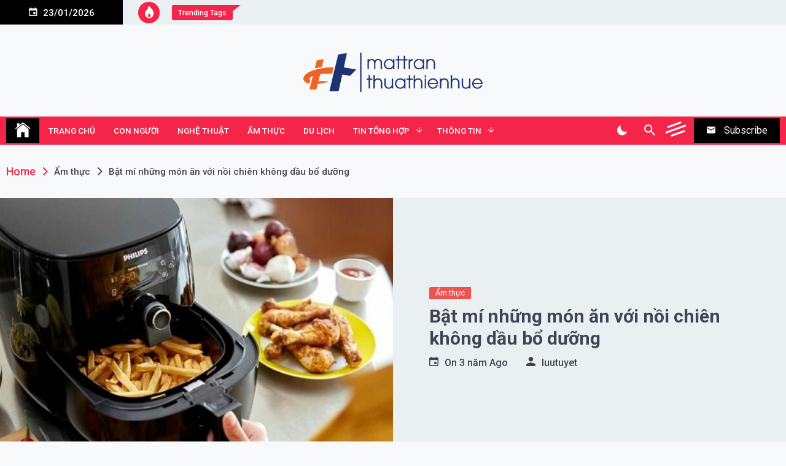

--- FILE ---
content_type: text/html; charset=UTF-8
request_url: https://mattranthuathienhue.vn/mon-voi-noi-chien-khong-dau/
body_size: 15806
content:
<!DOCTYPE html>
<html lang="vi">
<head>
	<meta charset="UTF-8">
	<meta name="viewport" content="width=device-width, initial-scale=1">
	<link rel="profile" href="https://gmpg.org/xfn/11">
	<meta name='robots' content='index, follow, max-image-preview:large, max-snippet:-1, max-video-preview:-1' />
	<style>img:is([sizes="auto" i], [sizes^="auto," i]) { contain-intrinsic-size: 3000px 1500px }</style>
	
	<!-- This site is optimized with the Yoast SEO Premium plugin v22.0 (Yoast SEO v26.0) - https://yoast.com/wordpress/plugins/seo/ -->
	<title>Bật mí những món ăn với nồi chiên không dầu bổ dưỡng</title>
	<meta name="description" content="Với sự tiện lợi thì nồi chiên không dầu là đồ gia dụng không thể thiếu trong mỗi gia đình. Dưới đây sẽ tổng hợp món ăn với nồi chiên không dầu mà bạn nhất định phải thử." />
	<link rel="canonical" href="https://mattranthuathienhue.vn/mon-voi-noi-chien-khong-dau/" />
	<meta property="og:locale" content="vi_VN" />
	<meta property="og:type" content="article" />
	<meta property="og:title" content="Bật mí những món ăn với nồi chiên không dầu bổ dưỡng" />
	<meta property="og:description" content="Với sự tiện lợi thì nồi chiên không dầu là đồ gia dụng không thể thiếu trong mỗi gia đình. Dưới đây sẽ tổng hợp món ăn với nồi chiên không dầu mà bạn nhất định phải thử." />
	<meta property="og:url" content="https://mattranthuathienhue.vn/mon-voi-noi-chien-khong-dau/" />
	<meta property="article:published_time" content="2023-06-09T04:31:45+00:00" />
	<meta property="og:image" content="https://mattranthuathienhue.vn/wp-content/uploads/2023/06/mon-ngon-voi-noi-chien-khong-dau-3.jpg" />
	<meta property="og:image:width" content="600" />
	<meta property="og:image:height" content="314" />
	<meta property="og:image:type" content="image/jpeg" />
	<meta name="author" content="luutuyet" />
	<meta name="twitter:card" content="summary_large_image" />
	<meta name="twitter:label1" content="Được viết bởi" />
	<meta name="twitter:data1" content="luutuyet" />
	<meta name="twitter:label2" content="Ước tính thời gian đọc" />
	<meta name="twitter:data2" content="8 phút" />
	<script type="application/ld+json" class="yoast-schema-graph">{"@context":"https://schema.org","@graph":[{"@type":"Article","@id":"https://mattranthuathienhue.vn/mon-voi-noi-chien-khong-dau/#article","isPartOf":{"@id":"https://mattranthuathienhue.vn/mon-voi-noi-chien-khong-dau/"},"author":{"name":"luutuyet","@id":"https://mattranthuathienhue.vn/#/schema/person/41e8f100266ff9acf989cb04a23d0eff"},"headline":"Bật mí những món ăn với nồi chiên không dầu bổ dưỡng","datePublished":"2023-06-09T04:31:45+00:00","mainEntityOfPage":{"@id":"https://mattranthuathienhue.vn/mon-voi-noi-chien-khong-dau/"},"wordCount":1626,"commentCount":0,"publisher":{"@id":"https://mattranthuathienhue.vn/#organization"},"image":{"@id":"https://mattranthuathienhue.vn/mon-voi-noi-chien-khong-dau/#primaryimage"},"thumbnailUrl":"https://mattranthuathienhue.vn/wp-content/uploads/2023/06/mon-ngon-voi-noi-chien-khong-dau-3.jpg","articleSection":["Ẩm thực"],"inLanguage":"vi","potentialAction":[{"@type":"CommentAction","name":"Comment","target":["https://mattranthuathienhue.vn/mon-voi-noi-chien-khong-dau/#respond"]}]},{"@type":"WebPage","@id":"https://mattranthuathienhue.vn/mon-voi-noi-chien-khong-dau/","url":"https://mattranthuathienhue.vn/mon-voi-noi-chien-khong-dau/","name":"Bật mí những món ăn với nồi chiên không dầu bổ dưỡng","isPartOf":{"@id":"https://mattranthuathienhue.vn/#website"},"primaryImageOfPage":{"@id":"https://mattranthuathienhue.vn/mon-voi-noi-chien-khong-dau/#primaryimage"},"image":{"@id":"https://mattranthuathienhue.vn/mon-voi-noi-chien-khong-dau/#primaryimage"},"thumbnailUrl":"https://mattranthuathienhue.vn/wp-content/uploads/2023/06/mon-ngon-voi-noi-chien-khong-dau-3.jpg","datePublished":"2023-06-09T04:31:45+00:00","description":"Với sự tiện lợi thì nồi chiên không dầu là đồ gia dụng không thể thiếu trong mỗi gia đình. Dưới đây sẽ tổng hợp món ăn với nồi chiên không dầu mà bạn nhất định phải thử.","breadcrumb":{"@id":"https://mattranthuathienhue.vn/mon-voi-noi-chien-khong-dau/#breadcrumb"},"inLanguage":"vi","potentialAction":[{"@type":"ReadAction","target":["https://mattranthuathienhue.vn/mon-voi-noi-chien-khong-dau/"]}]},{"@type":"ImageObject","inLanguage":"vi","@id":"https://mattranthuathienhue.vn/mon-voi-noi-chien-khong-dau/#primaryimage","url":"https://mattranthuathienhue.vn/wp-content/uploads/2023/06/mon-ngon-voi-noi-chien-khong-dau-3.jpg","contentUrl":"https://mattranthuathienhue.vn/wp-content/uploads/2023/06/mon-ngon-voi-noi-chien-khong-dau-3.jpg","width":600,"height":314,"caption":"Món ăn với nồi chiên không dầu cực hấp dẫn2"},{"@type":"BreadcrumbList","@id":"https://mattranthuathienhue.vn/mon-voi-noi-chien-khong-dau/#breadcrumb","itemListElement":[{"@type":"ListItem","position":1,"name":"Home","item":"https://mattranthuathienhue.vn/"},{"@type":"ListItem","position":2,"name":"Bật mí những món ăn với nồi chiên không dầu bổ dưỡng"}]},{"@type":"WebSite","@id":"https://mattranthuathienhue.vn/#website","url":"https://mattranthuathienhue.vn/","name":"mặt trận thừa thiên huế","description":"Cung cấp đầy đủ thông tin về thành phố Huế về con người, nghệ thuật, ẩm thực, du lịch,....một cách chi tiết, chuyên sâu.","publisher":{"@id":"https://mattranthuathienhue.vn/#organization"},"alternateName":"Trang thông tin tổng hợp chi tiết đầy đủ về thành phố Huế","potentialAction":[{"@type":"SearchAction","target":{"@type":"EntryPoint","urlTemplate":"https://mattranthuathienhue.vn/?s={search_term_string}"},"query-input":{"@type":"PropertyValueSpecification","valueRequired":true,"valueName":"search_term_string"}}],"inLanguage":"vi"},{"@type":"Organization","@id":"https://mattranthuathienhue.vn/#organization","name":"mặt trận thừa thiên huế","url":"https://mattranthuathienhue.vn/","logo":{"@type":"ImageObject","inLanguage":"vi","@id":"https://mattranthuathienhue.vn/#/schema/logo/image/","url":"https://mattranthuathienhue.vn/wp-content/uploads/2018/07/cropped-cropped-mattranthuathienhue.vn_.png","contentUrl":"https://mattranthuathienhue.vn/wp-content/uploads/2018/07/cropped-cropped-mattranthuathienhue.vn_.png","width":500,"height":150,"caption":"mặt trận thừa thiên huế"},"image":{"@id":"https://mattranthuathienhue.vn/#/schema/logo/image/"}},{"@type":"Person","@id":"https://mattranthuathienhue.vn/#/schema/person/41e8f100266ff9acf989cb04a23d0eff","name":"luutuyet","image":{"@type":"ImageObject","inLanguage":"vi","@id":"https://mattranthuathienhue.vn/#/schema/person/image/","url":"https://secure.gravatar.com/avatar/1a842bb9d0bc8f878418063d51def5652daa00eb2642392f5a8303cfa3cb8b47?s=96&d=mm&r=g","contentUrl":"https://secure.gravatar.com/avatar/1a842bb9d0bc8f878418063d51def5652daa00eb2642392f5a8303cfa3cb8b47?s=96&d=mm&r=g","caption":"luutuyet"},"url":"https://mattranthuathienhue.vn/author/luutuyet/"}]}</script>
	<!-- / Yoast SEO Premium plugin. -->


<link rel='dns-prefetch' href='//fonts.googleapis.com' />
<link rel="alternate" type="application/rss+xml" title="Dòng thông tin  &raquo;" href="https://mattranthuathienhue.vn/feed/" />
<link rel="alternate" type="application/rss+xml" title=" &raquo; Dòng bình luận" href="https://mattranthuathienhue.vn/comments/feed/" />
<link rel="alternate" type="application/rss+xml" title=" &raquo; Bật mí những món ăn với nồi chiên không dầu bổ dưỡng Dòng bình luận" href="https://mattranthuathienhue.vn/mon-voi-noi-chien-khong-dau/feed/" />
<script>
window._wpemojiSettings = {"baseUrl":"https:\/\/s.w.org\/images\/core\/emoji\/16.0.1\/72x72\/","ext":".png","svgUrl":"https:\/\/s.w.org\/images\/core\/emoji\/16.0.1\/svg\/","svgExt":".svg","source":{"concatemoji":"https:\/\/mattranthuathienhue.vn\/wp-includes\/js\/wp-emoji-release.min.js?ver=6.8.3"}};
/*! This file is auto-generated */
!function(s,n){var o,i,e;function c(e){try{var t={supportTests:e,timestamp:(new Date).valueOf()};sessionStorage.setItem(o,JSON.stringify(t))}catch(e){}}function p(e,t,n){e.clearRect(0,0,e.canvas.width,e.canvas.height),e.fillText(t,0,0);var t=new Uint32Array(e.getImageData(0,0,e.canvas.width,e.canvas.height).data),a=(e.clearRect(0,0,e.canvas.width,e.canvas.height),e.fillText(n,0,0),new Uint32Array(e.getImageData(0,0,e.canvas.width,e.canvas.height).data));return t.every(function(e,t){return e===a[t]})}function u(e,t){e.clearRect(0,0,e.canvas.width,e.canvas.height),e.fillText(t,0,0);for(var n=e.getImageData(16,16,1,1),a=0;a<n.data.length;a++)if(0!==n.data[a])return!1;return!0}function f(e,t,n,a){switch(t){case"flag":return n(e,"\ud83c\udff3\ufe0f\u200d\u26a7\ufe0f","\ud83c\udff3\ufe0f\u200b\u26a7\ufe0f")?!1:!n(e,"\ud83c\udde8\ud83c\uddf6","\ud83c\udde8\u200b\ud83c\uddf6")&&!n(e,"\ud83c\udff4\udb40\udc67\udb40\udc62\udb40\udc65\udb40\udc6e\udb40\udc67\udb40\udc7f","\ud83c\udff4\u200b\udb40\udc67\u200b\udb40\udc62\u200b\udb40\udc65\u200b\udb40\udc6e\u200b\udb40\udc67\u200b\udb40\udc7f");case"emoji":return!a(e,"\ud83e\udedf")}return!1}function g(e,t,n,a){var r="undefined"!=typeof WorkerGlobalScope&&self instanceof WorkerGlobalScope?new OffscreenCanvas(300,150):s.createElement("canvas"),o=r.getContext("2d",{willReadFrequently:!0}),i=(o.textBaseline="top",o.font="600 32px Arial",{});return e.forEach(function(e){i[e]=t(o,e,n,a)}),i}function t(e){var t=s.createElement("script");t.src=e,t.defer=!0,s.head.appendChild(t)}"undefined"!=typeof Promise&&(o="wpEmojiSettingsSupports",i=["flag","emoji"],n.supports={everything:!0,everythingExceptFlag:!0},e=new Promise(function(e){s.addEventListener("DOMContentLoaded",e,{once:!0})}),new Promise(function(t){var n=function(){try{var e=JSON.parse(sessionStorage.getItem(o));if("object"==typeof e&&"number"==typeof e.timestamp&&(new Date).valueOf()<e.timestamp+604800&&"object"==typeof e.supportTests)return e.supportTests}catch(e){}return null}();if(!n){if("undefined"!=typeof Worker&&"undefined"!=typeof OffscreenCanvas&&"undefined"!=typeof URL&&URL.createObjectURL&&"undefined"!=typeof Blob)try{var e="postMessage("+g.toString()+"("+[JSON.stringify(i),f.toString(),p.toString(),u.toString()].join(",")+"));",a=new Blob([e],{type:"text/javascript"}),r=new Worker(URL.createObjectURL(a),{name:"wpTestEmojiSupports"});return void(r.onmessage=function(e){c(n=e.data),r.terminate(),t(n)})}catch(e){}c(n=g(i,f,p,u))}t(n)}).then(function(e){for(var t in e)n.supports[t]=e[t],n.supports.everything=n.supports.everything&&n.supports[t],"flag"!==t&&(n.supports.everythingExceptFlag=n.supports.everythingExceptFlag&&n.supports[t]);n.supports.everythingExceptFlag=n.supports.everythingExceptFlag&&!n.supports.flag,n.DOMReady=!1,n.readyCallback=function(){n.DOMReady=!0}}).then(function(){return e}).then(function(){var e;n.supports.everything||(n.readyCallback(),(e=n.source||{}).concatemoji?t(e.concatemoji):e.wpemoji&&e.twemoji&&(t(e.twemoji),t(e.wpemoji)))}))}((window,document),window._wpemojiSettings);
</script>
<style id='wp-emoji-styles-inline-css'>

	img.wp-smiley, img.emoji {
		display: inline !important;
		border: none !important;
		box-shadow: none !important;
		height: 1em !important;
		width: 1em !important;
		margin: 0 0.07em !important;
		vertical-align: -0.1em !important;
		background: none !important;
		padding: 0 !important;
	}
</style>
<link rel='stylesheet' id='dashicons-css' href='https://mattranthuathienhue.vn/wp-includes/css/dashicons.min.css?ver=6.8.3' media='all' />
<link rel='stylesheet' id='admin-bar-css' href='https://mattranthuathienhue.vn/wp-includes/css/admin-bar.min.css?ver=6.8.3' media='all' />
<style id='admin-bar-inline-css'>

    /* Hide CanvasJS credits for P404 charts specifically */
    #p404RedirectChart .canvasjs-chart-credit {
        display: none !important;
    }
    
    #p404RedirectChart canvas {
        border-radius: 6px;
    }

    .p404-redirect-adminbar-weekly-title {
        font-weight: bold;
        font-size: 14px;
        color: #fff;
        margin-bottom: 6px;
    }

    #wpadminbar #wp-admin-bar-p404_free_top_button .ab-icon:before {
        content: "\f103";
        color: #dc3545;
        top: 3px;
    }
    
    #wp-admin-bar-p404_free_top_button .ab-item {
        min-width: 80px !important;
        padding: 0px !important;
    }
    
    /* Ensure proper positioning and z-index for P404 dropdown */
    .p404-redirect-adminbar-dropdown-wrap { 
        min-width: 0; 
        padding: 0;
        position: static !important;
    }
    
    #wpadminbar #wp-admin-bar-p404_free_top_button_dropdown {
        position: static !important;
    }
    
    #wpadminbar #wp-admin-bar-p404_free_top_button_dropdown .ab-item {
        padding: 0 !important;
        margin: 0 !important;
    }
    
    .p404-redirect-dropdown-container {
        min-width: 340px;
        padding: 18px 18px 12px 18px;
        background: #23282d !important;
        color: #fff;
        border-radius: 12px;
        box-shadow: 0 8px 32px rgba(0,0,0,0.25);
        margin-top: 10px;
        position: relative !important;
        z-index: 999999 !important;
        display: block !important;
        border: 1px solid #444;
    }
    
    /* Ensure P404 dropdown appears on hover */
    #wpadminbar #wp-admin-bar-p404_free_top_button .p404-redirect-dropdown-container { 
        display: none !important;
    }
    
    #wpadminbar #wp-admin-bar-p404_free_top_button:hover .p404-redirect-dropdown-container { 
        display: block !important;
    }
    
    #wpadminbar #wp-admin-bar-p404_free_top_button:hover #wp-admin-bar-p404_free_top_button_dropdown .p404-redirect-dropdown-container {
        display: block !important;
    }
    
    .p404-redirect-card {
        background: #2c3338;
        border-radius: 8px;
        padding: 18px 18px 12px 18px;
        box-shadow: 0 2px 8px rgba(0,0,0,0.07);
        display: flex;
        flex-direction: column;
        align-items: flex-start;
        border: 1px solid #444;
    }
    
    .p404-redirect-btn {
        display: inline-block;
        background: #dc3545;
        color: #fff !important;
        font-weight: bold;
        padding: 5px 22px;
        border-radius: 8px;
        text-decoration: none;
        font-size: 17px;
        transition: background 0.2s, box-shadow 0.2s;
        margin-top: 8px;
        box-shadow: 0 2px 8px rgba(220,53,69,0.15);
        text-align: center;
        line-height: 1.6;
    }
    
    .p404-redirect-btn:hover {
        background: #c82333;
        color: #fff !important;
        box-shadow: 0 4px 16px rgba(220,53,69,0.25);
    }
    
    /* Prevent conflicts with other admin bar dropdowns */
    #wpadminbar .ab-top-menu > li:hover > .ab-item,
    #wpadminbar .ab-top-menu > li.hover > .ab-item {
        z-index: auto;
    }
    
    #wpadminbar #wp-admin-bar-p404_free_top_button:hover > .ab-item {
        z-index: 999998 !important;
    }
    
</style>
<link rel='stylesheet' id='contact-form-7-css' href='https://mattranthuathienhue.vn/wp-content/plugins/contact-form-7/includes/css/styles.css?ver=6.1.4' media='all' />
<link rel='stylesheet' id='kk-star-ratings-css' href='https://mattranthuathienhue.vn/wp-content/plugins/kk-star-ratings/src/core/public/css/kk-star-ratings.min.css?ver=5.4.10.3' media='all' />
<link rel='stylesheet' id='telegram-google-fonts-css' href='https://fonts.googleapis.com/css?family=Roboto:100,300,400,500,700&#038;display=swap' media='all' />
<link rel='stylesheet' id='slick-css' href='https://mattranthuathienhue.vn/wp-content/themes/telegram/assets/resources/slick/css/slick.min.css?ver=6.8.3' media='all' />
<link rel='stylesheet' id='ionicons-css' href='https://mattranthuathienhue.vn/wp-content/themes/telegram/assets/resources/ionicons/css/ionicons.min.css?ver=6.8.3' media='all' />
<link rel='stylesheet' id='magnific-css' href='https://mattranthuathienhue.vn/wp-content/themes/telegram/assets/resources/magnific/css/magnific-popup.css?ver=6.8.3' media='all' />
<link rel='stylesheet' id='telegram-style-css' href='https://mattranthuathienhue.vn/wp-content/themes/telegram/style.css?ver=1.0.0' media='all' />
<script src="https://mattranthuathienhue.vn/wp-includes/js/jquery/jquery.min.js?ver=3.7.1" id="jquery-core-js"></script>
<script src="https://mattranthuathienhue.vn/wp-includes/js/jquery/jquery-migrate.min.js?ver=3.4.1" id="jquery-migrate-js"></script>
<link rel="https://api.w.org/" href="https://mattranthuathienhue.vn/wp-json/" /><link rel="alternate" title="JSON" type="application/json" href="https://mattranthuathienhue.vn/wp-json/wp/v2/posts/1349" /><link rel="EditURI" type="application/rsd+xml" title="RSD" href="https://mattranthuathienhue.vn/xmlrpc.php?rsd" />
<meta name="generator" content="WordPress 6.8.3" />
<link rel='shortlink' href='https://mattranthuathienhue.vn/?p=1349' />
<link rel="alternate" title="oNhúng (JSON)" type="application/json+oembed" href="https://mattranthuathienhue.vn/wp-json/oembed/1.0/embed?url=https%3A%2F%2Fmattranthuathienhue.vn%2Fmon-voi-noi-chien-khong-dau%2F" />
<link rel="alternate" title="oNhúng (XML)" type="text/xml+oembed" href="https://mattranthuathienhue.vn/wp-json/oembed/1.0/embed?url=https%3A%2F%2Fmattranthuathienhue.vn%2Fmon-voi-noi-chien-khong-dau%2F&#038;format=xml" />
<link rel="pingback" href="https://mattranthuathienhue.vn/xmlrpc.php">		<style type="text/css">
					.site-title,
			.site-description {
				position: absolute;
				clip: rect(1px, 1px, 1px, 1px);
				}
					</style>
		<link rel="icon" href="https://mattranthuathienhue.vn/wp-content/uploads/2018/07/favicon.png" sizes="32x32" />
<link rel="icon" href="https://mattranthuathienhue.vn/wp-content/uploads/2018/07/favicon.png" sizes="192x192" />
<link rel="apple-touch-icon" href="https://mattranthuathienhue.vn/wp-content/uploads/2018/07/favicon.png" />
<meta name="msapplication-TileImage" content="https://mattranthuathienhue.vn/wp-content/uploads/2018/07/favicon.png" />
		<style id="wp-custom-css">
			.custom-logo-link img
{
	width:300px
}		</style>
		</head>

<body class="wp-singular post-template-default single single-post postid-1349 single-format-standard wp-custom-logo wp-theme-telegram right-sidebar">
		<div id="page" class="site">
	<a class="skip-link screen-reader-text" href="#skip-link-to-content">Skip to content</a>
	
	
	<div class="twp-topbar-section">
		<div class="twp-container-fluid twp-no-gap">
			<div class="twp-d-flex">
								<div class="twp-date-section">
					<span><i class="ion ion-md-calendar"></i></span>
					23/01/2026				</div>
								<div class="twp-tag-section">
					            <div class="twp-top-tag twp-d-flex">
                <div class="twp-icon">
                    <span><i class="ion ion-ios-flame"></i></span>
                </div>
                                    <div class="twp-tags-title">
                        <span>Trending Tags</span>
                    </div>
                                <div class="twp-tags-list">
                                    </div>
            </div>

            				</div>
				<div class="twp-social-menu-section">
													
									</div>								
			</div>
		</div>
	</div>
		<header id="masthead" class="site-header">
		<div class="site-branding  ">
			<div class="twp-header-image " ></div>
			<div class="twp-container">
								<div class="twp-center">
					<div class="twp-logo-section">
						<a href="https://mattranthuathienhue.vn/" class="custom-logo-link" rel="home"><img width="500" height="150" src="https://mattranthuathienhue.vn/wp-content/uploads/2018/07/cropped-cropped-mattranthuathienhue.vn_.png" class="custom-logo" alt="" decoding="async" fetchpriority="high" srcset="https://mattranthuathienhue.vn/wp-content/uploads/2018/07/cropped-cropped-mattranthuathienhue.vn_.png 500w, https://mattranthuathienhue.vn/wp-content/uploads/2018/07/cropped-cropped-mattranthuathienhue.vn_-300x90.png 300w" sizes="(max-width: 500px) 100vw, 500px" /></a>								<p class="site-title"><a href="https://mattranthuathienhue.vn/" rel="home"></a></p>
																<p class="site-description">Cung cấp đầy đủ thông tin về thành phố Huế về con người, nghệ thuật, ẩm thực, du lịch,&#8230;.một cách chi tiết, chuyên sâu.</p>
											</div>
									</div>
			</div>
		</div><!-- .site-branding -->

					<div class="sticky-nav-menu" id="sticky-nav-menu" style="height:1px;"></div>
				<div class="twp-navbar-section" id="twp-navigation-bar">
			<div class="twp-container">
				<div class="twp-d-flex twp-wrapper">
					<nav id="site-navigation" class="main-navigation twp-site-navigation desktop">
						<div class="menu-menu1-container"><ul id="primary-menu" class="twp-nav-menu"><li class="brand-home"><a title="Home" href="https://mattranthuathienhue.vn"><span class='ion ion-ios-home'></span></a></li><li id="menu-item-7" class="menu-item menu-item-type-custom menu-item-object-custom menu-item-home menu-item-7"><a href="https://mattranthuathienhue.vn/">TRANG CHỦ</a></li>
<li id="menu-item-283" class="menu-item menu-item-type-taxonomy menu-item-object-category menu-item-283"><a href="https://mattranthuathienhue.vn/con-nguoi/">Con người</a></li>
<li id="menu-item-285" class="menu-item menu-item-type-taxonomy menu-item-object-category menu-item-285"><a href="https://mattranthuathienhue.vn/nghe-thuat/">Nghệ thuật</a></li>
<li id="menu-item-282" class="menu-item menu-item-type-taxonomy menu-item-object-category current-post-ancestor current-menu-parent current-post-parent menu-item-282"><a href="https://mattranthuathienhue.vn/am-thuc/">Ẩm thực</a></li>
<li id="menu-item-284" class="menu-item menu-item-type-taxonomy menu-item-object-category menu-item-284"><a href="https://mattranthuathienhue.vn/du-lich/">Du lịch</a></li>
<li id="menu-item-10" class="menu-item menu-item-type-taxonomy menu-item-object-category menu-item-has-children menu-item-10"><a href="https://mattranthuathienhue.vn/tin-tong-hop/">TIN TỔNG HỢP</a>
<ul class="sub-menu">
	<li id="menu-item-8" class="menu-item menu-item-type-taxonomy menu-item-object-category menu-item-8"><a href="https://mattranthuathienhue.vn/phap-luat-doi-song/">PHÁP LUẬT ĐỜI SỐNG</a></li>
	<li id="menu-item-125" class="menu-item menu-item-type-taxonomy menu-item-object-category menu-item-125"><a href="https://mattranthuathienhue.vn/giao-duc/">GIÁO DỤC</a></li>
	<li id="menu-item-136" class="menu-item menu-item-type-taxonomy menu-item-object-category menu-item-136"><a href="https://mattranthuathienhue.vn/suc-khoe/">SỨC KHỎE</a></li>
</ul>
</li>
<li id="menu-item-286" class="menu-item menu-item-type-custom menu-item-object-custom menu-item-has-children menu-item-286"><a>Thông tin</a>
<ul class="sub-menu">
	<li id="menu-item-129" class="menu-item menu-item-type-post_type menu-item-object-page menu-item-129"><a href="https://mattranthuathienhue.vn/lien-he/">Liên hệ</a></li>
	<li id="menu-item-134" class="menu-item menu-item-type-post_type menu-item-object-page menu-item-134"><a href="https://mattranthuathienhue.vn/chinh-sach-bao-mat/">Chính sách bảo mật</a></li>
</ul>
</li>
</ul></div>						<div class="twp-menu-icon-section">
							<button id="nav-menu-icon">
								<span class="twp-menu-icon-with-box">
									<span class="twp-line twp-line-1"></span>
									<span class="twp-line twp-line-2"></span>
									<span class="twp-line twp-line-3"></span>
								</span>
							</button>
						</div>
						
					</nav><!-- #site-navigation -->
					<div class="twp-site-feature">
						<div class="twp-dark-mode">
							<button id="color-mode">
								<i class="ion ion-md-moon"></i>
								<span class="twp-tooltip dark-mode-caption">Dark Mode </span>
								<span class="twp-tooltip light-mode-caption">Light Mode </span>
							</button>
						</div>
						<div class="twp-search-section">
							<a href="javascript:void(0)" class="skip-link-search-start"></a>
							<button id="search">
								<i class="ion ion-md-search"></i>
								<span class="twp-tooltip"> Search </span>
							</button>
						</div>
													<div class="twp-offcanvas-section">
								<button id="offcanvas">
									<span class="twp-menu-icon">
										<span class="twp-line twp-line-1"></span>
										<span class="twp-line twp-line-2"></span>
										<span class="twp-line twp-line-3"></span>
									</span>
								</button>
							</div>
												
													<div class="twp-nav-newsletter">
								<button id="newsletter">
									<span class="twp-icon"><i class="ion ion-md-mail"></i></span>
									<span class="twp-caption">Subscribe</span>
								</button>
							</div>
											</div>
				</div>
			</div>

			<div class="twp-nav-search-content" id="search-content">
				<div class="twp-wrapper twp-d-flex">
					<a href="javascript:void(0)" class="skip-link-search-start-1"></a>
					<a href="javascript:void(0)" class="skip-link-search-start-2"></a>
					<form role="search" method="get" class="search-form" action="https://mattranthuathienhue.vn/">
				<label>
					<span class="screen-reader-text">Tìm kiếm cho:</span>
					<input type="search" class="search-field" placeholder="Tìm kiếm &hellip;" value="" name="s" />
				</label>
				<input type="submit" class="search-submit" value="Tìm kiếm" />
			</form>					<div class="twp-close">
						<button id="search-close"><i class="ion ion-md-close"></i></button>
					</div>
				</div>
			</div>
			<a href="javascript:void(0)" class="skip-link-search-end"></a>

		</div>
	</header><!-- #masthead -->

	<!-- breaking news section -->
	
			<div class="twp-newsletter-section twp-popup-section" id="newsletter-content" >
			<div class="twp-wrapper">
				<div class="twp-newsletter-post twp-d-flex">
					<div class="twp-image-section bg-image" style="background-image:url('')">
					</div>
					<div class="twp-desc">

						<a href="javascript:void(0)" class="skip-link-newsletter-start"></a>

						<div class="twp-close">
							<button id="newsletter-close"><i class="ion ion-md-close"></i></button>
						</div>
						<h2> Subscribe US Now</h2>
						
						<a href="javascript:void(0)" class="skip-link-newsletter-end-1"></a>
						<a href="javascript:void(0)" class="skip-link-newsletter-end-2"></a>

					</div>
				</div>
			</div>
		</div>
		
	<div class="twp-body-overlay" id="body-overlay"></div>
	<div class="twp-scroll-top" id="scroll-top"><i class="ion ion-ios-arrow-round-up"></i></div>

	
		<div class="twp-offcanvas-content-section" id="offcanvas-content">

			<a href="javascript:void(0)" class="skip-link-offcanvas-start"></a>

			<div class="twp-close" id="offcanvas-close"><button><i class="ion ion-md-close"></i></button></div>
			
			<section id="telegram-double-category-post-widgets-4" class="widget twp-home-widget-section twp-popular-widget-section">                                <div class="twp-row">
                    <div class="twp-col twp-col-lg-4">
                        <div class="twp-popular-post-list">
                            <h2 class="widget-title"></h2>
                            <div class="twp-post-list">
                                            
                                                                                                                                <div class="twp-post twp-post-style-1">
                                                <div class="twp-image-section twp-image-80">
                                                    <a href="https://mattranthuathienhue.vn/tranh-lang-sinh-hue/"></a>
                                                    <div class="twp-image bg-image" style="background-image:url('https://mattranthuathienhue.vn/wp-content/uploads/2026/01/tranh-lang-Sinh-Hue-150x150.jpg')">
                                                    </div>
                                                    <div class="twp-post-format twp-post-format-with-bg twp-post-format-sm twp-post-format-white-bg">
                                                                                                            </div>
                                                </div>
                                                <div class="twp-desc">
                                                    <h3 class="twp-post-title twp-post-title-xs"><a href="https://mattranthuathienhue.vn/tranh-lang-sinh-hue/">Tranh làng Sình Huế – Di sản tranh dân gian của Thừa Thiên Huế</a></h3>
                                                    <div class="twp-meta-tag twp-d-flex">
                                                        <div class="entry-meta-item entry-meta-date">On <a href="https://mattranthuathienhue.vn/2026/01/23/" rel="bookmark">12 giờ Ago</a></div>                                                    </div>
                                                </div>
                                            </div> 
                                                                                                                                <div class="twp-post twp-post-style-1">
                                                <div class="twp-image-section twp-image-80">
                                                    <a href="https://mattranthuathienhue.vn/nghe-thuat-cham-khac-cung-dinh/"></a>
                                                    <div class="twp-image bg-image" style="background-image:url('https://mattranthuathienhue.vn/wp-content/uploads/2026/01/Nghe-thuat-cham-khac-cung-dinh-va-gia-tri-van-hoa-–-lich-su-150x150.jpg')">
                                                    </div>
                                                    <div class="twp-post-format twp-post-format-with-bg twp-post-format-sm twp-post-format-white-bg">
                                                                                                            </div>
                                                </div>
                                                <div class="twp-desc">
                                                    <h3 class="twp-post-title twp-post-title-xs"><a href="https://mattranthuathienhue.vn/nghe-thuat-cham-khac-cung-dinh/">Nghệ thuật chạm khắc cung đình và giá trị văn hóa – lịch sử</a></h3>
                                                    <div class="twp-meta-tag twp-d-flex">
                                                        <div class="entry-meta-item entry-meta-date">On <a href="https://mattranthuathienhue.vn/2026/01/23/" rel="bookmark">13 giờ Ago</a></div>                                                    </div>
                                                </div>
                                            </div> 
                                                                                                                                <div class="twp-post twp-post-style-1">
                                                <div class="twp-image-section twp-image-80">
                                                    <a href="https://mattranthuathienhue.vn/nghe-thuat-dieu-khac-hue/"></a>
                                                    <div class="twp-image bg-image" style="background-image:url('https://mattranthuathienhue.vn/wp-content/uploads/2026/01/Nghe-thuat-dieu-khac-Hue-150x150.jpg')">
                                                    </div>
                                                    <div class="twp-post-format twp-post-format-with-bg twp-post-format-sm twp-post-format-white-bg">
                                                                                                            </div>
                                                </div>
                                                <div class="twp-desc">
                                                    <h3 class="twp-post-title twp-post-title-xs"><a href="https://mattranthuathienhue.vn/nghe-thuat-dieu-khac-hue/">Nghệ thuật điêu khắc Huế – Dấu ấn tinh hoa trong văn hóa cố đô</a></h3>
                                                    <div class="twp-meta-tag twp-d-flex">
                                                        <div class="entry-meta-item entry-meta-date">On <a href="https://mattranthuathienhue.vn/2026/01/22/" rel="bookmark">1 ngày Ago</a></div>                                                    </div>
                                                </div>
                                            </div> 
                                                                                                                                <div class="twp-post twp-post-style-1">
                                                <div class="twp-image-section twp-image-80">
                                                    <a href="https://mattranthuathienhue.vn/my-thuat-cung-dinh-hue/"></a>
                                                    <div class="twp-image bg-image" style="background-image:url('https://mattranthuathienhue.vn/wp-content/uploads/2026/01/My-thuat-cung-dinh-Hue-150x150.jpeg')">
                                                    </div>
                                                    <div class="twp-post-format twp-post-format-with-bg twp-post-format-sm twp-post-format-white-bg">
                                                                                                            </div>
                                                </div>
                                                <div class="twp-desc">
                                                    <h3 class="twp-post-title twp-post-title-xs"><a href="https://mattranthuathienhue.vn/my-thuat-cung-dinh-hue/">Mỹ thuật cung đình Huế – Dấu ấn nghệ thuật của vương triều Nguyễn</a></h3>
                                                    <div class="twp-meta-tag twp-d-flex">
                                                        <div class="entry-meta-item entry-meta-date">On <a href="https://mattranthuathienhue.vn/2026/01/22/" rel="bookmark">2 ngày Ago</a></div>                                                    </div>
                                                </div>
                                            </div> 
                                                                                                                                <div class="twp-post twp-post-style-1">
                                                <div class="twp-image-section twp-image-80">
                                                    <a href="https://mattranthuathienhue.vn/nghe-thuat-trinh-dien-cung-dinh-viet-nam/"></a>
                                                    <div class="twp-image bg-image" style="background-image:url('https://mattranthuathienhue.vn/wp-content/uploads/2026/01/nghe-thuat-trinh-dien-cung-dinh-150x150.jpg')">
                                                    </div>
                                                    <div class="twp-post-format twp-post-format-with-bg twp-post-format-sm twp-post-format-white-bg">
                                                                                                            </div>
                                                </div>
                                                <div class="twp-desc">
                                                    <h3 class="twp-post-title twp-post-title-xs"><a href="https://mattranthuathienhue.vn/nghe-thuat-trinh-dien-cung-dinh-viet-nam/">Nghệ thuật trình diễn cung đình Việt Nam: Nguồn gốc và giá trị</a></h3>
                                                    <div class="twp-meta-tag twp-d-flex">
                                                        <div class="entry-meta-item entry-meta-date">On <a href="https://mattranthuathienhue.vn/2026/01/21/" rel="bookmark">2 ngày Ago</a></div>                                                    </div>
                                                </div>
                                            </div> 
                                                                                                                                <div class="twp-post twp-post-style-1">
                                                <div class="twp-image-section twp-image-80">
                                                    <a href="https://mattranthuathienhue.vn/san-khau-truyen-thong-hue/"></a>
                                                    <div class="twp-image bg-image" style="background-image:url('https://mattranthuathienhue.vn/wp-content/uploads/2026/01/San-khau-truyen-thong-Hue-150x150.jpg')">
                                                    </div>
                                                    <div class="twp-post-format twp-post-format-with-bg twp-post-format-sm twp-post-format-white-bg">
                                                                                                            </div>
                                                </div>
                                                <div class="twp-desc">
                                                    <h3 class="twp-post-title twp-post-title-xs"><a href="https://mattranthuathienhue.vn/san-khau-truyen-thong-hue/">Sân khấu truyền thống Huế – Di sản nghệ thuật đặc sắc của cố đô</a></h3>
                                                    <div class="twp-meta-tag twp-d-flex">
                                                        <div class="entry-meta-item entry-meta-date">On <a href="https://mattranthuathienhue.vn/2026/01/19/" rel="bookmark">5 ngày Ago</a></div>                                                    </div>
                                                </div>
                                            </div> 
                                                                                                </div>
                        </div>
                    </div>
                    <div class="twp-col twp-col-lg-8">
                        <div class="twp-grid-post-section">
                            <h2 class="widget-title"></h2>
                              
                                <div class="twp-post-list">
                                    <div class="twp-row">          
                                                                                                                                <div class="twp-col twp-col-xs-6 twp-col-md-4 twp-col-lg-6">
                                                <div class="twp-post twp-post-style-4 twp-post-with-box-shadow">
                                                    <div class="twp-image-section twp-image-with-content twp-image-hover-effect twp-image-zoom-in-effect twp-image-200">
                                                        <a href="https://mattranthuathienhue.vn/tranh-lang-sinh-hue/"></a>
                                                        <div class="twp-image bg-image" style="background-image:url('https://mattranthuathienhue.vn/wp-content/uploads/2026/01/tranh-lang-Sinh-Hue.jpg')">
                                                        </div>
                                                        <div class="twp-post-format-wrapper twp-d-flex">
                                                            <div class="twp-post-format twp-post-format-with-bg">
                                                                                                                            </div>
                                                            
                                                        </div>
                                                    </div><!--/twp-image-section-->
                                                    <div class="twp-desc">
                                                        <div class="twp-category twp-category-with-multi-color">
                                                             <ul class="post-categories">
	<li><a href="https://mattranthuathienhue.vn/nghe-thuat/" rel="category tag">Nghệ thuật</a></li></ul>                                                        </div>
                                                        <div class="twp-meta-tag twp-d-flex">
                                                            <div class="entry-meta-item entry-meta-author"><a class="url fn n" href="https://mattranthuathienhue.vn/author/nguyenhue/">nguyenhue</a></div><div class="entry-meta-item entry-meta-date">On <a href="https://mattranthuathienhue.vn/2026/01/23/" rel="bookmark">12 giờ Ago</a></div>                                                        </div>
                                                        <h3 class="twp-post-title twp-post-title-xs"><a href="https://mattranthuathienhue.vn/tranh-lang-sinh-hue/">Tranh làng Sình Huế – Di sản tranh dân gian của Thừa Thiên Huế</a></h3>
                                                    </div>
                                                </div><!--/twp-post-->
                                            </div>
                                                                                                                                <div class="twp-col twp-col-xs-6 twp-col-md-4 twp-col-lg-6">
                                                <div class="twp-post twp-post-style-4 twp-post-with-box-shadow">
                                                    <div class="twp-image-section twp-image-with-content twp-image-hover-effect twp-image-zoom-in-effect twp-image-200">
                                                        <a href="https://mattranthuathienhue.vn/nghe-thuat-cham-khac-cung-dinh/"></a>
                                                        <div class="twp-image bg-image" style="background-image:url('https://mattranthuathienhue.vn/wp-content/uploads/2026/01/Nghe-thuat-cham-khac-cung-dinh-va-gia-tri-van-hoa-–-lich-su-768x508.jpg')">
                                                        </div>
                                                        <div class="twp-post-format-wrapper twp-d-flex">
                                                            <div class="twp-post-format twp-post-format-with-bg">
                                                                                                                            </div>
                                                            
                                                        </div>
                                                    </div><!--/twp-image-section-->
                                                    <div class="twp-desc">
                                                        <div class="twp-category twp-category-with-multi-color">
                                                             <ul class="post-categories">
	<li><a href="https://mattranthuathienhue.vn/nghe-thuat/" rel="category tag">Nghệ thuật</a></li></ul>                                                        </div>
                                                        <div class="twp-meta-tag twp-d-flex">
                                                            <div class="entry-meta-item entry-meta-author"><a class="url fn n" href="https://mattranthuathienhue.vn/author/nguyenhue/">nguyenhue</a></div><div class="entry-meta-item entry-meta-date">On <a href="https://mattranthuathienhue.vn/2026/01/23/" rel="bookmark">13 giờ Ago</a></div>                                                        </div>
                                                        <h3 class="twp-post-title twp-post-title-xs"><a href="https://mattranthuathienhue.vn/nghe-thuat-cham-khac-cung-dinh/">Nghệ thuật chạm khắc cung đình và giá trị văn hóa – lịch sử</a></h3>
                                                    </div>
                                                </div><!--/twp-post-->
                                            </div>
                                                                                                                                <div class="twp-col twp-col-xs-6 twp-col-md-4 twp-col-lg-6">
                                                <div class="twp-post twp-post-style-4 twp-post-with-box-shadow">
                                                    <div class="twp-image-section twp-image-with-content twp-image-hover-effect twp-image-zoom-in-effect twp-image-200">
                                                        <a href="https://mattranthuathienhue.vn/nghe-thuat-dieu-khac-hue/"></a>
                                                        <div class="twp-image bg-image" style="background-image:url('https://mattranthuathienhue.vn/wp-content/uploads/2026/01/Nghe-thuat-dieu-khac-Hue-768x455.jpg')">
                                                        </div>
                                                        <div class="twp-post-format-wrapper twp-d-flex">
                                                            <div class="twp-post-format twp-post-format-with-bg">
                                                                                                                            </div>
                                                            
                                                        </div>
                                                    </div><!--/twp-image-section-->
                                                    <div class="twp-desc">
                                                        <div class="twp-category twp-category-with-multi-color">
                                                             <ul class="post-categories">
	<li><a href="https://mattranthuathienhue.vn/nghe-thuat/" rel="category tag">Nghệ thuật</a></li></ul>                                                        </div>
                                                        <div class="twp-meta-tag twp-d-flex">
                                                            <div class="entry-meta-item entry-meta-author"><a class="url fn n" href="https://mattranthuathienhue.vn/author/nguyenhue/">nguyenhue</a></div><div class="entry-meta-item entry-meta-date">On <a href="https://mattranthuathienhue.vn/2026/01/22/" rel="bookmark">1 ngày Ago</a></div>                                                        </div>
                                                        <h3 class="twp-post-title twp-post-title-xs"><a href="https://mattranthuathienhue.vn/nghe-thuat-dieu-khac-hue/">Nghệ thuật điêu khắc Huế – Dấu ấn tinh hoa trong văn hóa cố đô</a></h3>
                                                    </div>
                                                </div><!--/twp-post-->
                                            </div>
                                                                                                                                <div class="twp-col twp-col-xs-6 twp-col-md-4 twp-col-lg-6">
                                                <div class="twp-post twp-post-style-4 twp-post-with-box-shadow">
                                                    <div class="twp-image-section twp-image-with-content twp-image-hover-effect twp-image-zoom-in-effect twp-image-200">
                                                        <a href="https://mattranthuathienhue.vn/my-thuat-cung-dinh-hue/"></a>
                                                        <div class="twp-image bg-image" style="background-image:url('https://mattranthuathienhue.vn/wp-content/uploads/2026/01/My-thuat-cung-dinh-Hue-768x482.jpeg')">
                                                        </div>
                                                        <div class="twp-post-format-wrapper twp-d-flex">
                                                            <div class="twp-post-format twp-post-format-with-bg">
                                                                                                                            </div>
                                                            
                                                        </div>
                                                    </div><!--/twp-image-section-->
                                                    <div class="twp-desc">
                                                        <div class="twp-category twp-category-with-multi-color">
                                                             <ul class="post-categories">
	<li><a href="https://mattranthuathienhue.vn/nghe-thuat/" rel="category tag">Nghệ thuật</a></li></ul>                                                        </div>
                                                        <div class="twp-meta-tag twp-d-flex">
                                                            <div class="entry-meta-item entry-meta-author"><a class="url fn n" href="https://mattranthuathienhue.vn/author/nguyenhue/">nguyenhue</a></div><div class="entry-meta-item entry-meta-date">On <a href="https://mattranthuathienhue.vn/2026/01/22/" rel="bookmark">2 ngày Ago</a></div>                                                        </div>
                                                        <h3 class="twp-post-title twp-post-title-xs"><a href="https://mattranthuathienhue.vn/my-thuat-cung-dinh-hue/">Mỹ thuật cung đình Huế – Dấu ấn nghệ thuật của vương triều Nguyễn</a></h3>
                                                    </div>
                                                </div><!--/twp-post-->
                                            </div>
                                                                                                                                <div class="twp-col twp-col-xs-6 twp-col-md-4 twp-col-lg-6">
                                                <div class="twp-post twp-post-style-4 twp-post-with-box-shadow">
                                                    <div class="twp-image-section twp-image-with-content twp-image-hover-effect twp-image-zoom-in-effect twp-image-200">
                                                        <a href="https://mattranthuathienhue.vn/nghe-thuat-trinh-dien-cung-dinh-viet-nam/"></a>
                                                        <div class="twp-image bg-image" style="background-image:url('https://mattranthuathienhue.vn/wp-content/uploads/2026/01/nghe-thuat-trinh-dien-cung-dinh.jpg')">
                                                        </div>
                                                        <div class="twp-post-format-wrapper twp-d-flex">
                                                            <div class="twp-post-format twp-post-format-with-bg">
                                                                                                                            </div>
                                                            
                                                        </div>
                                                    </div><!--/twp-image-section-->
                                                    <div class="twp-desc">
                                                        <div class="twp-category twp-category-with-multi-color">
                                                             <ul class="post-categories">
	<li><a href="https://mattranthuathienhue.vn/nghe-thuat/" rel="category tag">Nghệ thuật</a></li></ul>                                                        </div>
                                                        <div class="twp-meta-tag twp-d-flex">
                                                            <div class="entry-meta-item entry-meta-author"><a class="url fn n" href="https://mattranthuathienhue.vn/author/nguyenhue/">nguyenhue</a></div><div class="entry-meta-item entry-meta-date">On <a href="https://mattranthuathienhue.vn/2026/01/21/" rel="bookmark">2 ngày Ago</a></div>                                                        </div>
                                                        <h3 class="twp-post-title twp-post-title-xs"><a href="https://mattranthuathienhue.vn/nghe-thuat-trinh-dien-cung-dinh-viet-nam/">Nghệ thuật trình diễn cung đình Việt Nam: Nguồn gốc và giá trị</a></h3>
                                                    </div>
                                                </div><!--/twp-post-->
                                            </div>
                                                                                                                                <div class="twp-col twp-col-xs-6 twp-col-md-4 twp-col-lg-6">
                                                <div class="twp-post twp-post-style-4 twp-post-with-box-shadow">
                                                    <div class="twp-image-section twp-image-with-content twp-image-hover-effect twp-image-zoom-in-effect twp-image-200">
                                                        <a href="https://mattranthuathienhue.vn/san-khau-truyen-thong-hue/"></a>
                                                        <div class="twp-image bg-image" style="background-image:url('https://mattranthuathienhue.vn/wp-content/uploads/2026/01/San-khau-truyen-thong-Hue.jpg')">
                                                        </div>
                                                        <div class="twp-post-format-wrapper twp-d-flex">
                                                            <div class="twp-post-format twp-post-format-with-bg">
                                                                                                                            </div>
                                                            
                                                        </div>
                                                    </div><!--/twp-image-section-->
                                                    <div class="twp-desc">
                                                        <div class="twp-category twp-category-with-multi-color">
                                                             <ul class="post-categories">
	<li><a href="https://mattranthuathienhue.vn/nghe-thuat/" rel="category tag">Nghệ thuật</a></li></ul>                                                        </div>
                                                        <div class="twp-meta-tag twp-d-flex">
                                                            <div class="entry-meta-item entry-meta-author"><a class="url fn n" href="https://mattranthuathienhue.vn/author/nguyenhue/">nguyenhue</a></div><div class="entry-meta-item entry-meta-date">On <a href="https://mattranthuathienhue.vn/2026/01/19/" rel="bookmark">5 ngày Ago</a></div>                                                        </div>
                                                        <h3 class="twp-post-title twp-post-title-xs"><a href="https://mattranthuathienhue.vn/san-khau-truyen-thong-hue/">Sân khấu truyền thống Huế – Di sản nghệ thuật đặc sắc của cố đô</a></h3>
                                                    </div>
                                                </div><!--/twp-post-->
                                            </div>
                                                                            </div><!--/row-->
                                </div><!--/twp-post-list-->
                                                    </div>
                    </div>
                </div>

            </section>			
			<a href="javascript:void(0)" class="skip-link-offcanvas-end-1"></a>
			<a href="javascript:void(0)" class="skip-link-offcanvas-end-2"></a>

		</div>

	
	<div class="twp-mobile-menu-section" id="mobile-menu">

		<a href="javascript:void(0)" class="skip-link-menu-start"></a>
		<div class="twp-close"><button  id="mobile-menu-close"><i class="ion ion-md-close"></i></button></div>
		<div class="menu-caontainer-mobile"></div>
		<a href="javascript:void(0)" class="skip-link-menu-end"></a>
	</div>
	
	<a href="javascript:void(0)" class="skip-link-menu-end"></a>

			<div id="preloader">
			<div id="status">&nbsp;</div>
		</div>
	
	<!-- breadcrums -->
	

        <div class="twp-breadcrumbs">
            <div class="twp-container">
                <div aria-label="Breadcrumbs" class="breadcrumb-trail breadcrumbs" itemprop="breadcrumb"><ul class="trail-items" itemscope itemtype="http://schema.org/BreadcrumbList"><meta name="numberOfItems" content="3" /><meta name="itemListOrder" content="Ascending" /><li itemprop="itemListElement" itemscope itemtype="http://schema.org/ListItem" class="trail-item trail-begin"><a href="https://mattranthuathienhue.vn/" rel="home" itemprop="item"><span itemprop="name">Home</span></a><meta itemprop="position" content="1" /></li><li itemprop="itemListElement" itemscope itemtype="http://schema.org/ListItem" class="trail-item"><a href="https://mattranthuathienhue.vn/am-thuc/" itemprop="item"><span itemprop="name">Ẩm thực</span></a><meta itemprop="position" content="2" /></li><li itemprop="itemListElement" itemscope itemtype="http://schema.org/ListItem" class="trail-item trail-end"><a href="https://mattranthuathienhue.vn/mon-voi-noi-chien-khong-dau/" itemprop="item"><span itemprop="name">Bật mí những món ăn với nồi chiên không dầu bổ dưỡng</span></a><meta itemprop="position" content="3" /></li></ul></div>            </div>
        </div>


    	
	<div id="skip-link-to-content">	<div class="site-content">
			<div class="twp-single-banner">
		<div class="twp-post twp-post-style-5 twp-d-flex">
			<div class="twp-image-section twp-image-with-content twp-image-hover-effect twp-image-zoom-in-effect twp-image-420">
								<div class="twp-image bg-image" style="background-image:url('https://mattranthuathienhue.vn/wp-content/uploads/2023/06/mon-ngon-voi-noi-chien-khong-dau-3.jpg')">
				</div>
				<div class="twp-post-format-wrapper twp-d-flex">
					<div class="twp-post-format twp-post-format-with-bg">
											</div>
									</div>
			</div>
			<div class="twp-desc">
				<div class="twp-wrapper">
					<div class="twp-category twp-category-with-bg">
						 <ul class="post-categories">
	<li><a href="https://mattranthuathienhue.vn/am-thuc/" rel="category tag">Ẩm thực</a></li></ul>					</div>
	
					<header class="entry-header">
						<h1 class="entry-title">Bật mí những món ăn với nồi chiên không dầu bổ dưỡng</h1>					</header><!-- .entry-header -->
					
					<!-- Meta Tag -->
											<div class="twp-meta-tag entry-meta twp-d-flex twp-meta-tag-lg">
							<div class="entry-meta-item entry-meta-date">On <a href="https://mattranthuathienhue.vn/2023/06/09/" rel="bookmark">3 năm Ago</a></div><div class="entry-meta-item entry-meta-author"><a class="url fn n" href="https://mattranthuathienhue.vn/author/luutuyet/">luutuyet</a></div>						</div><!-- .entry-meta -->
						
					<div class="twp-social-share-section twp-social-share-lg twp-social-share-rounded">
											</div>
				</div>
			</div>
		</div>
	</div>
	<div class="twp-site-content-wrapper">
		<main id="primary" class="site-main">
			<article id="post-1349" class="twp-single-post post-1349 post type-post status-publish format-standard has-post-thumbnail hentry category-am-thuc">
			
				<div class="entry-content">
					<p style="text-align: justify"><strong>Với sự tiện lợi thì nồi chiên không dầu là đồ gia dụng không thể thiếu trong mỗi gia đình. Dưới đây sẽ tổng hợp món ăn với nồi chiên không dầu mà bạn nhất định phải thử.</strong></p>
<h2 style="text-align: justify">Món ăn với nồi chiên không dầu: Khoai tây chiên cay</h2>
<p style="text-align: justify">Khoai tây chiên cay là món ăn làm từ nồi chiên không dầu được nhiều bạn trẻ và bé con trong gia đình yêu thích.</p>
<p style="text-align: justify"><i>Nguyên liệu chuẩn bị:</i> Bột ớt đỏ, khoai tây, dầu tỏi/bột tỏi, hành lá, muối, tiêu bột, hành lá.</p>
<p style="text-align: justify"><i>Các bước thực hiện:</i></p>
<p style="text-align: justify">Bước 1: Trước tiên bạn gần gọt vỏ khoai tây, thái thành các thanh dài hoặc có thể mua sẵn tại siêu thị.</p>
<p style="text-align: justify">Bước 2: Sau khi thái thành miếng thì ngâm trong nước muối ít nhất 20 phút rồi vớt ra để ráo.</p>
<figure id="attachment_1351" aria-describedby="caption-attachment-1351" style="width: 600px" class="wp-caption aligncenter"><img decoding="async" class="wp-image-1351 size-full" src="http://mattranthuathienhue.vn/wp-content/uploads/2023/06/mon-an-voi-noi-chien-khong-dau.jpg" alt="Món ăn với nồi chiên không dầu cực hấp dẫn" width="600" height="337" srcset="https://mattranthuathienhue.vn/wp-content/uploads/2023/06/mon-an-voi-noi-chien-khong-dau.jpg 600w, https://mattranthuathienhue.vn/wp-content/uploads/2023/06/mon-an-voi-noi-chien-khong-dau-300x169.jpg 300w" sizes="(max-width: 600px) 100vw, 600px" /><figcaption id="caption-attachment-1351" class="wp-caption-text"><em>Khoai tây chiên ngon khó cưỡng</em></figcaption></figure>
<p style="text-align: justify">Bước 3: Trộn đều trong các gia vị: Bột tỏi/ dầu hỏi, bột hành, muối và hạt tiêu, bột ớt đỏ</p>
<p style="text-align: justify">Bước 4: Cho nguyên liệu vào lò nướng nhiệt độ 180°C, bật bếp 5 phút để làm nóng không khí trong nồi.</p>
<p style="text-align: justify">Bước 5: Khoai đã trộn cho vào khay chiên rồi hẹn giờ tầm 20 – 30 phút, tùy vào số lượng khoai tây trong đó. Hoặc đợi đến khi khoai tây chiên màu vàng là đẹp.</p>
<p><strong>&gt;&gt;&gt; Bạn có biết: Top 5 <span style="color: #0000ff"><a style="color: #0000ff" href="http://mattranthuathienhue.vn/mon-an-truyen-thong-viet-nam-2/">món ăn truyền thống</a></span> Việt Nam thu hút du khách</strong></p>
<h2 style="text-align: justify">Món ăn với nồi chiên không dầu: Ngô nướng mỡ hành</h2>
<p style="text-align: justify">Món ăn với nồi chiên không dầu như ngô nướng mỡ hành rất đáng để bạn thưởng thức cũng với bia đó nhé.</p>
<p style="text-align: justify"><i>Nguyên liệu chính:</i> Ngô ngọt, dầu oliu, hành lá.</p>
<p style="text-align: justify"><i>Cách thực hiện:</i></p>
<p style="text-align: justify">Bước 1: Ngô cần phải rửa sạch.</p>
<p style="text-align: justify">Bước 2: Thái nhỏ hành lá.</p>
<p style="text-align: justify">Bước 3: Phết một lớp dầu vừa phải lên bắp ngô rồi cho vào nồi chiên, bật chế độ nướng 200 độ C trong vòng 12 phút.</p>
<p style="text-align: justify">Bước 4: Đợi đến khi ngô gần chín thì bạn cho thêm hành lá là được.</p>
<h2 style="text-align: justify">Món ăn từ nồi chiên không dầu: Cánh gà chiên</h2>
<p style="text-align: justify">Cánh gà chiên cay ngọt là món ăn làm từ nồi chiên không dầu rất được lòng chị em và cả những bé nhỏ trong nhà đấy.</p>
<p style="text-align: justify">Để làm món cánh gà chiên cay ngọt thì cần chuẩn bị nguyên liệu: bột nghệ, bột gừng, cánh gà, bột tỏi, bột tiêu đen, tương ớt ngọt.</p>
<p style="text-align: justify">Cách thực hiện như sau:</p>
<p style="text-align: justify">Bước 1: Cánh gà sơ chế thật sạch trong nước rồi thêm chút muối.</p>
<p style="text-align: justify">Bước 2: Trộn hỗn hợp gia vị gồm bột gừng, nghệ, tỏi, tiêu cay. Sau đó thêm chút muối rồi phết bên ngoài cánh gà để ướp chừng 30 phút.</p>
<p style="text-align: justify">Bước 3: Đặt chế độ nhiệt độ 200°C trong vòng 5 phút giúp làm nóng nồi trước khi chế biến.</p>
<p style="text-align: justify">Bước 4: Cho cánh gà vào khay chiên rồi hẹn thời gian chừng 15 – 20 phút. Tiếp theo hãy lật lại khoảng 5 – 10 phút hoặc đợi cánh gà chuyển thành màu vàng nâu là đẹp.</p>
<h2 style="text-align: justify">Món ăn với nồi chiên không dầu: Tôm nướng muối tiêu</h2>
<p style="text-align: justify">Món ăn được làm từ nồi chiên không dầu ngon khó cưỡng mà bạn không thể bỏ qua là tôm nướng muối tiêu.</p>
<p style="text-align: justify">Nguyên liệu chủ yếu: Muối tiêu, tôm tươi, hành tây, gia vị, cà rốt.</p>
<p style="text-align: justify">Cách thực hiện tôm nướng muối tiêu &#8211; món ăn với nồi chiên không dầu:</p>
<p style="text-align: justify">Bước 1: Trước tiên, bạn phải làm sạch tôm sau đó ướp gia vị từ muối tiêu, tỏi chừng 10 phút.</p>
<p style="text-align: justify">Bước 2: Rửa sạch nguyên liệu cà rốt, hành tây, thái khúc rồi thái thành sợi.</p>
<p style="text-align: justify">Bước 3: Tôm cho vào nồi chiên không dầu cùng với hành tây rồi nướng trong nhiệt độ nồi 200 độ C chừng 15 phút.</p>
<h2 style="text-align: justify">Món ăn từ nồi chiên không dầu: Sườn nướng BBQ</h2>
<p style="text-align: justify">Nếu bạn chưa biết cách làm sườn nướng BBQ từ nồi chiên không dầu thì có thể bắt tay ngay vào bằng các bước làm đơn giản dưới đây:</p>
<p style="text-align: justify"><i>Nguyên liệu: </i>Sườn heo, dầu hào, mật ong, muối, hành tỏi băm nhỏ, hạt nêm…</p>
<p style="text-align: justify"><i>Cách thực hiện sườn nướng BBQ:</i></p>
<p style="text-align: justify">Bước 1: Trước tiên bạn cần rửa sạch rồi ướp với nước muối loãng sau đó chặt thành từng miếng to.</p>
<figure id="attachment_1350" aria-describedby="caption-attachment-1350" style="width: 600px" class="wp-caption aligncenter"><img decoding="async" class="wp-image-1350 size-full" src="http://mattranthuathienhue.vn/wp-content/uploads/2023/06/mon-an-voi-noi-chien-khong-dau1.jpg" alt="Món ăn với nồi chiên không dầu cực hấp dẫn1" width="600" height="570" srcset="https://mattranthuathienhue.vn/wp-content/uploads/2023/06/mon-an-voi-noi-chien-khong-dau1.jpg 600w, https://mattranthuathienhue.vn/wp-content/uploads/2023/06/mon-an-voi-noi-chien-khong-dau1-300x285.jpg 300w" sizes="(max-width: 600px) 100vw, 600px" /><figcaption id="caption-attachment-1350" class="wp-caption-text"><em>Sườn nướng BBQ chế biến đơn giản mà cực ngon</em></figcaption></figure>
<p style="text-align: justify">Bước 2: Sườn được ướp với hành tỏi băm nhỏ, mật ong, dầu hào, nước sốt sườn nướng mua sẵn và hạt nêm trong vòng 30 phút.</p>
<p style="text-align: justify">Bước 3: Bật bếp nướng lần 1 trong vòng 6-7 phút ở nhiệt độ 200 độ C, tiếp theo bật chế độ nướng lần 2 từ 4-5 phút đến khi miếng sườn vàng cánh rán là xong.</p>
<p style="text-align: justify">Lưu ý: Khi nướng sườn BBQ thì bạn hãy gạt hết hành tỏi ra để đỡ cháy. Khi nướng thì bạn phi thêm ít hành tỏi, đổ phần nước ướp sườn vào rồi thêm chút tương cà như vậy sẽ có phần nước sốt để rưới lên.</p>
<p><strong>&gt;&gt;&gt; Xem thêm: Tổng hợp những <span style="color: #0000ff"><a style="color: #0000ff" href="https://mattranthuathienhue.vn/mon-an-la-mieng/">món ăn lạ miệng</a></span> cực hấp dẫn</strong></p>
<h2 style="text-align: justify">Món ăn với nồi chiên không dầu: Pizza bò hầm</h2>
<p style="text-align: justify">Món ăn làm từ nồi chiên không dầu pizza bò hầm là gợi ý không tồi nếu bạn muốn đổi món cho gia đình vào cuối tuần này.</p>
<p style="text-align: justify"><i>Nguyên liệu chuẩn bị:</i> Đế pizza mua sẵn, hành tây, cà chua, thịt bò băm nhỏ, phô mai bào nhỏ, quả oliu, ketchup cà chua.</p>
<p style="text-align: justify"><i>Cách thực hiện pizza bò hầm:</i></p>
<p style="text-align: justify">Bước 1: Chế biến sốt bò bằm trong cà chua, tiếp theo hãy thêm 1 chút ketchup cho sánh rồi nêm gia vị vừa ăn.</p>
<p style="text-align: justify">Bước 2: Lấy đế pizza mua sẵn phết thêm 1 lớp ketchup mỏng lên mặt bánh rồi đổ sốt bò bằm, cà chua lên, dàn đều và rắc phomai lên trên cùng.</p>
<p style="text-align: justify">Bước 3: Đặt vào nồi nướng trong vòng 5 phút nhiệt độ 180 độ C.</p>
<p style="text-align: justify">Bài viết trên đây chia sẻ về các món ăn với nồi chiên không dầu hi vọng sẽ giúp các bạn đưa ra gợi ý món ăn ngon đúng điệu nhất. Chúc bạn sẽ có cuối tuần vui vẻ bên gia đình!</p>


<div class="kk-star-ratings kksr-auto kksr-align-right kksr-valign-bottom"
    data-payload='{&quot;align&quot;:&quot;right&quot;,&quot;id&quot;:&quot;1349&quot;,&quot;slug&quot;:&quot;default&quot;,&quot;valign&quot;:&quot;bottom&quot;,&quot;ignore&quot;:&quot;&quot;,&quot;reference&quot;:&quot;auto&quot;,&quot;class&quot;:&quot;&quot;,&quot;count&quot;:&quot;0&quot;,&quot;legendonly&quot;:&quot;&quot;,&quot;readonly&quot;:&quot;&quot;,&quot;score&quot;:&quot;0&quot;,&quot;starsonly&quot;:&quot;&quot;,&quot;best&quot;:&quot;5&quot;,&quot;gap&quot;:&quot;5&quot;,&quot;greet&quot;:&quot;Rate this post&quot;,&quot;legend&quot;:&quot;0\/5 - (0 bình chọn)&quot;,&quot;size&quot;:&quot;24&quot;,&quot;title&quot;:&quot;Bật mí những món ăn với nồi chiên không dầu bổ dưỡng&quot;,&quot;width&quot;:&quot;0&quot;,&quot;_legend&quot;:&quot;{score}\/{best} - ({count} {votes})&quot;,&quot;font_factor&quot;:&quot;1.25&quot;}'>
            
<div class="kksr-stars">
    
<div class="kksr-stars-inactive">
            <div class="kksr-star" data-star="1" style="padding-right: 5px">
            

<div class="kksr-icon" style="width: 24px; height: 24px;"></div>
        </div>
            <div class="kksr-star" data-star="2" style="padding-right: 5px">
            

<div class="kksr-icon" style="width: 24px; height: 24px;"></div>
        </div>
            <div class="kksr-star" data-star="3" style="padding-right: 5px">
            

<div class="kksr-icon" style="width: 24px; height: 24px;"></div>
        </div>
            <div class="kksr-star" data-star="4" style="padding-right: 5px">
            

<div class="kksr-icon" style="width: 24px; height: 24px;"></div>
        </div>
            <div class="kksr-star" data-star="5" style="padding-right: 5px">
            

<div class="kksr-icon" style="width: 24px; height: 24px;"></div>
        </div>
    </div>
    
<div class="kksr-stars-active" style="width: 0px;">
            <div class="kksr-star" style="padding-right: 5px">
            

<div class="kksr-icon" style="width: 24px; height: 24px;"></div>
        </div>
            <div class="kksr-star" style="padding-right: 5px">
            

<div class="kksr-icon" style="width: 24px; height: 24px;"></div>
        </div>
            <div class="kksr-star" style="padding-right: 5px">
            

<div class="kksr-icon" style="width: 24px; height: 24px;"></div>
        </div>
            <div class="kksr-star" style="padding-right: 5px">
            

<div class="kksr-icon" style="width: 24px; height: 24px;"></div>
        </div>
            <div class="kksr-star" style="padding-right: 5px">
            

<div class="kksr-icon" style="width: 24px; height: 24px;"></div>
        </div>
    </div>
</div>
                

<div class="kksr-legend" style="font-size: 19.2px;">
            <span class="kksr-muted">Rate this post</span>
    </div>
    </div>
				</div><!-- .entry-content -->
		
				<footer class="entry-footer">
					<span class="cat-links"><span class="twp-icon"><i class="ion ion-ios-folder"></i></span>In <a href="https://mattranthuathienhue.vn/am-thuc/" rel="category tag">Ẩm thực</a></span>				</footer><!-- .entry-footer -->
			</article><!-- #post-1349 -->
			<div class="twp-pagination">
	<nav class="navigation post-navigation" aria-label="Bài viết">
		<h2 class="screen-reader-text">Điều hướng bài viết</h2>
		<div class="nav-links"><div class="nav-previous"><a href="https://mattranthuathienhue.vn/mon-an-la-mieng/" rel="prev"><span class="twp-icon"><i class="ion ion-md-arrow-back"></i></span> <span class="nav-title">Tổng hợp những món ăn lạ miệng cực hấp dẫn</span></a></div><div class="nav-next"><a href="https://mattranthuathienhue.vn/mon-ngon-nhat-the-gioi/" rel="next"><span class="twp-icon"><i class="ion ion-md-arrow-forward"></i></span></span> <span class="nav-title">Top 10 món ăn ngon nhất thế giới nhất định bạn phải thử</span></a></div></div>
	</nav></div>
<div id="comments" class="comments-area">

		<div id="respond" class="comment-respond">
		<h3 id="reply-title" class="comment-reply-title">Để lại một bình luận <small><a rel="nofollow" id="cancel-comment-reply-link" href="/mon-voi-noi-chien-khong-dau/#respond" style="display:none;">Hủy</a></small></h3><form action="https://mattranthuathienhue.vn/wp-comments-post.php" method="post" id="commentform" class="comment-form"><p class="comment-notes"><span id="email-notes">Email của bạn sẽ không được hiển thị công khai.</span> <span class="required-field-message">Các trường bắt buộc được đánh dấu <span class="required">*</span></span></p><p class="comment-form-comment"><label for="comment">Bình luận <span class="required">*</span></label> <textarea id="comment" name="comment" cols="45" rows="8" maxlength="65525" required></textarea></p><p class="comment-form-author"><label for="author">Tên <span class="required">*</span></label> <input id="author" name="author" type="text" value="" size="30" maxlength="245" autocomplete="name" required /></p>
<p class="comment-form-email"><label for="email">Email <span class="required">*</span></label> <input id="email" name="email" type="email" value="" size="30" maxlength="100" aria-describedby="email-notes" autocomplete="email" required /></p>
<p class="comment-form-url"><label for="url">Trang web</label> <input id="url" name="url" type="url" value="" size="30" maxlength="200" autocomplete="url" /></p>
<p class="comment-form-cookies-consent"><input id="wp-comment-cookies-consent" name="wp-comment-cookies-consent" type="checkbox" value="yes" /> <label for="wp-comment-cookies-consent">Lưu tên của tôi, email, và trang web trong trình duyệt này cho lần bình luận kế tiếp của tôi.</label></p>
<p class="form-submit"><input name="submit" type="submit" id="submit" class="submit" value="Gửi bình luận" /> <input type='hidden' name='comment_post_ID' value='1349' id='comment_post_ID' />
<input type='hidden' name='comment_parent' id='comment_parent' value='0' />
</p><p style="display: none;"><input type="hidden" id="akismet_comment_nonce" name="akismet_comment_nonce" value="870837072b" /></p><p style="display: none !important;" class="akismet-fields-container" data-prefix="ak_"><label>&#916;<textarea name="ak_hp_textarea" cols="45" rows="8" maxlength="100"></textarea></label><input type="hidden" id="ak_js_1" name="ak_js" value="206"/><script>document.getElementById( "ak_js_1" ).setAttribute( "value", ( new Date() ).getTime() );</script></p></form>	</div><!-- #respond -->
	
</div><!-- #comments -->

						
		</main><!-- #main -->


		
<aside id="secondary" class="widget-area">
	
		<section id="recent-posts-2" class="widget widget_recent_entries">
		<h2 class="widget-title">Bài viết mới</h2>
		<ul>
											<li>
					<a href="https://mattranthuathienhue.vn/tranh-lang-sinh-hue/">Tranh làng Sình Huế – Di sản tranh dân gian của Thừa Thiên Huế</a>
									</li>
											<li>
					<a href="https://mattranthuathienhue.vn/nghe-thuat-cham-khac-cung-dinh/">Nghệ thuật chạm khắc cung đình và giá trị văn hóa – lịch sử</a>
									</li>
											<li>
					<a href="https://mattranthuathienhue.vn/nghe-thuat-dieu-khac-hue/">Nghệ thuật điêu khắc Huế – Dấu ấn tinh hoa trong văn hóa cố đô</a>
									</li>
											<li>
					<a href="https://mattranthuathienhue.vn/my-thuat-cung-dinh-hue/">Mỹ thuật cung đình Huế – Dấu ấn nghệ thuật của vương triều Nguyễn</a>
									</li>
											<li>
					<a href="https://mattranthuathienhue.vn/nghe-thuat-trinh-dien-cung-dinh-viet-nam/">Nghệ thuật trình diễn cung đình Việt Nam: Nguồn gốc và giá trị</a>
									</li>
					</ul>

		</section><section id="categories-2" class="widget widget_categories"><h2 class="widget-title">Danh mục</h2>
			<ul>
					<li class="cat-item cat-item-12"><a href="https://mattranthuathienhue.vn/am-thuc/">Ẩm thực</a>
</li>
	<li class="cat-item cat-item-10"><a href="https://mattranthuathienhue.vn/con-nguoi/">Con người</a>
</li>
	<li class="cat-item cat-item-13"><a href="https://mattranthuathienhue.vn/du-lich/">Du lịch</a>
</li>
	<li class="cat-item cat-item-1"><a href="https://mattranthuathienhue.vn/giao-duc/">GIÁO DỤC</a>
</li>
	<li class="cat-item cat-item-11"><a href="https://mattranthuathienhue.vn/nghe-thuat/">Nghệ thuật</a>
</li>
	<li class="cat-item cat-item-8"><a href="https://mattranthuathienhue.vn/phap-luat-doi-song/">PHÁP LUẬT ĐỜI SỐNG</a>
</li>
	<li class="cat-item cat-item-9"><a href="https://mattranthuathienhue.vn/suc-khoe/">SỨC KHỎE</a>
</li>
	<li class="cat-item cat-item-5"><a href="https://mattranthuathienhue.vn/tin-tong-hop/">TIN TỔNG HỢP</a>
</li>
			</ul>

			</section></aside><!-- #secondary -->
	</div>
	</div>
	        <div class="twp-related-post-section">
            <div class="twp-container">
                <div class="twp-wrapper">
                    <h2 class="twp-section-title">
                        You May Like                    </h2>
                    <div class="twp-post-list">
                        <div class="twp-row">
                                                            <div class="twp-col twp-col-xs-6 twp-col-md-4 twp-col-lg-3">
                                    <div class="twp-related-post twp-post twp-post-style-4 twp-post-with-border">
                                                                                    <div class="twp-image-section twp-image-with-content twp-overlay twp-image-250  twp-image-hover-effect twp-image-zoom-in-effect">
                                                <a href="https://mattranthuathienhue.vn/mon-an-vat-tu-cu-dau/"></a>
                                                <div class="twp-image bg-image" style="background-image:url('https://mattranthuathienhue.vn/wp-content/uploads/2024/01/mon-an-vat-tu-cu-dau-300x225.jpg')"></div>
                                                <div class="twp-post-format-wrapper twp-d-flex">
                                                    <div class="twp-post-format twp-post-format-with-bg">
                                                                                                            </div>
                                                                                    
                                                </div>
                                            </div>
                                                                                <div class="twp-desc">
                                            <div class="twp-category twp-category-with-multi-color">
                                                 <ul class="post-categories">
	<li><a href="https://mattranthuathienhue.vn/am-thuc/" rel="category tag">Ẩm thực</a></li></ul>                                            </div>
                                            <div class="twp-meta-tag twp-d-flex">
                                                <div class="entry-meta-item entry-meta-author"><a class="url fn n" href="https://mattranthuathienhue.vn/author/nguyenhue/">nguyenhue</a></div><div class="entry-meta-item entry-meta-date">On <a href="https://mattranthuathienhue.vn/2024/01/18/" rel="bookmark">2 năm Ago</a></div>                                            </div>
                                            <h3 class="twp-post-title twp-post-title-xs">
                                                <a href="https://mattranthuathienhue.vn/mon-an-vat-tu-cu-dau/">Gợi ý các món ăn vặt từ củ đậu ai cũng có thể làm được</a>
                                            </h3>
                                        </div>
                                    </div>
                                </div>
                                                            <div class="twp-col twp-col-xs-6 twp-col-md-4 twp-col-lg-3">
                                    <div class="twp-related-post twp-post twp-post-style-4 twp-post-with-border">
                                                                                    <div class="twp-image-section twp-image-with-content twp-overlay twp-image-250  twp-image-hover-effect twp-image-zoom-in-effect">
                                                <a href="https://mattranthuathienhue.vn/mon-ngon-nhat-the-gioi/"></a>
                                                <div class="twp-image bg-image" style="background-image:url('https://mattranthuathienhue.vn/wp-content/uploads/2023/06/mon-an-ngon-nhat-the-gioi-hien-nay2-300x198.jpg')"></div>
                                                <div class="twp-post-format-wrapper twp-d-flex">
                                                    <div class="twp-post-format twp-post-format-with-bg">
                                                                                                            </div>
                                                                                    
                                                </div>
                                            </div>
                                                                                <div class="twp-desc">
                                            <div class="twp-category twp-category-with-multi-color">
                                                 <ul class="post-categories">
	<li><a href="https://mattranthuathienhue.vn/am-thuc/" rel="category tag">Ẩm thực</a></li></ul>                                            </div>
                                            <div class="twp-meta-tag twp-d-flex">
                                                <div class="entry-meta-item entry-meta-author"><a class="url fn n" href="https://mattranthuathienhue.vn/author/luutuyet/">luutuyet</a></div><div class="entry-meta-item entry-meta-date">On <a href="https://mattranthuathienhue.vn/2023/06/09/" rel="bookmark">3 năm Ago</a></div>                                            </div>
                                            <h3 class="twp-post-title twp-post-title-xs">
                                                <a href="https://mattranthuathienhue.vn/mon-ngon-nhat-the-gioi/">Top 10 món ăn ngon nhất thế giới nhất định bạn phải thử</a>
                                            </h3>
                                        </div>
                                    </div>
                                </div>
                                                            <div class="twp-col twp-col-xs-6 twp-col-md-4 twp-col-lg-3">
                                    <div class="twp-related-post twp-post twp-post-style-4 twp-post-with-border">
                                                                                    <div class="twp-image-section twp-image-with-content twp-overlay twp-image-250  twp-image-hover-effect twp-image-zoom-in-effect">
                                                <a href="https://mattranthuathienhue.vn/mon-an-vat-lam-tu-mi-tom/"></a>
                                                <div class="twp-image bg-image" style="background-image:url('https://mattranthuathienhue.vn/wp-content/uploads/2024/01/mon-an-vat-lam-tu-mi-tom-300x174.jpeg')"></div>
                                                <div class="twp-post-format-wrapper twp-d-flex">
                                                    <div class="twp-post-format twp-post-format-with-bg">
                                                                                                            </div>
                                                                                    
                                                </div>
                                            </div>
                                                                                <div class="twp-desc">
                                            <div class="twp-category twp-category-with-multi-color">
                                                 <ul class="post-categories">
	<li><a href="https://mattranthuathienhue.vn/am-thuc/" rel="category tag">Ẩm thực</a></li></ul>                                            </div>
                                            <div class="twp-meta-tag twp-d-flex">
                                                <div class="entry-meta-item entry-meta-author"><a class="url fn n" href="https://mattranthuathienhue.vn/author/nguyenhue/">nguyenhue</a></div><div class="entry-meta-item entry-meta-date">On <a href="https://mattranthuathienhue.vn/2024/01/17/" rel="bookmark">2 năm Ago</a></div>                                            </div>
                                            <h3 class="twp-post-title twp-post-title-xs">
                                                <a href="https://mattranthuathienhue.vn/mon-an-vat-lam-tu-mi-tom/">Top 5 món ăn vặt làm từ mì tôm lạ miệng, chống ngán</a>
                                            </h3>
                                        </div>
                                    </div>
                                </div>
                                                            <div class="twp-col twp-col-xs-6 twp-col-md-4 twp-col-lg-3">
                                    <div class="twp-related-post twp-post twp-post-style-4 twp-post-with-border">
                                                                                    <div class="twp-image-section twp-image-with-content twp-overlay twp-image-250  twp-image-hover-effect twp-image-zoom-in-effect">
                                                <a href="https://mattranthuathienhue.vn/mon-an-cho-nguoi-tieu-duong/"></a>
                                                <div class="twp-image bg-image" style="background-image:url('https://mattranthuathienhue.vn/wp-content/uploads/2022/10/mon-an-cho-nguoi-tieu-duong1-300x240.jpg')"></div>
                                                <div class="twp-post-format-wrapper twp-d-flex">
                                                    <div class="twp-post-format twp-post-format-with-bg">
                                                                                                            </div>
                                                                                    
                                                </div>
                                            </div>
                                                                                <div class="twp-desc">
                                            <div class="twp-category twp-category-with-multi-color">
                                                 <ul class="post-categories">
	<li><a href="https://mattranthuathienhue.vn/am-thuc/" rel="category tag">Ẩm thực</a></li></ul>                                            </div>
                                            <div class="twp-meta-tag twp-d-flex">
                                                <div class="entry-meta-item entry-meta-author"><a class="url fn n" href="https://mattranthuathienhue.vn/author/phamnham/">phamnham</a></div><div class="entry-meta-item entry-meta-date">On <a href="https://mattranthuathienhue.vn/2022/10/10/" rel="bookmark">3 năm Ago</a></div>                                            </div>
                                            <h3 class="twp-post-title twp-post-title-xs">
                                                <a href="https://mattranthuathienhue.vn/mon-an-cho-nguoi-tieu-duong/">Gợi ý các món ăn cho người tiểu đường vô cùng dễ làm</a>
                                            </h3>
                                        </div>
                                    </div>
                                </div>
                                                            <div class="twp-col twp-col-xs-6 twp-col-md-4 twp-col-lg-3">
                                    <div class="twp-related-post twp-post twp-post-style-4 twp-post-with-border">
                                                                                    <div class="twp-image-section twp-image-with-content twp-overlay twp-image-250  twp-image-hover-effect twp-image-zoom-in-effect">
                                                <a href="https://mattranthuathienhue.vn/mon-an-giam-mo-bung/"></a>
                                                <div class="twp-image bg-image" style="background-image:url('https://mattranthuathienhue.vn/wp-content/uploads/2022/12/mon-an-giam-mo-bung-2-300x188.jpg')"></div>
                                                <div class="twp-post-format-wrapper twp-d-flex">
                                                    <div class="twp-post-format twp-post-format-with-bg">
                                                                                                            </div>
                                                                                    
                                                </div>
                                            </div>
                                                                                <div class="twp-desc">
                                            <div class="twp-category twp-category-with-multi-color">
                                                 <ul class="post-categories">
	<li><a href="https://mattranthuathienhue.vn/am-thuc/" rel="category tag">Ẩm thực</a></li></ul>                                            </div>
                                            <div class="twp-meta-tag twp-d-flex">
                                                <div class="entry-meta-item entry-meta-author"><a class="url fn n" href="https://mattranthuathienhue.vn/author/phamnham/">phamnham</a></div><div class="entry-meta-item entry-meta-date">On <a href="https://mattranthuathienhue.vn/2022/12/02/" rel="bookmark">3 năm Ago</a></div>                                            </div>
                                            <h3 class="twp-post-title twp-post-title-xs">
                                                <a href="https://mattranthuathienhue.vn/mon-an-giam-mo-bung/">Những món ăn giảm mỡ bụng siêu tốc cho chị em</a>
                                            </h3>
                                        </div>
                                    </div>
                                </div>
                                                            <div class="twp-col twp-col-xs-6 twp-col-md-4 twp-col-lg-3">
                                    <div class="twp-related-post twp-post twp-post-style-4 twp-post-with-border">
                                                                                    <div class="twp-image-section twp-image-with-content twp-overlay twp-image-250  twp-image-hover-effect twp-image-zoom-in-effect">
                                                <a href="https://mattranthuathienhue.vn/cac-mon-an-vat-tu-chuoi-xanh/"></a>
                                                <div class="twp-image bg-image" style="background-image:url('https://mattranthuathienhue.vn/wp-content/uploads/2024/01/cac-mon-an-vat-tu-chuoi-xanh-300x174.jpg')"></div>
                                                <div class="twp-post-format-wrapper twp-d-flex">
                                                    <div class="twp-post-format twp-post-format-with-bg">
                                                                                                            </div>
                                                                                    
                                                </div>
                                            </div>
                                                                                <div class="twp-desc">
                                            <div class="twp-category twp-category-with-multi-color">
                                                 <ul class="post-categories">
	<li><a href="https://mattranthuathienhue.vn/am-thuc/" rel="category tag">Ẩm thực</a></li></ul>                                            </div>
                                            <div class="twp-meta-tag twp-d-flex">
                                                <div class="entry-meta-item entry-meta-author"><a class="url fn n" href="https://mattranthuathienhue.vn/author/nguyenhue/">nguyenhue</a></div><div class="entry-meta-item entry-meta-date">On <a href="https://mattranthuathienhue.vn/2024/01/15/" rel="bookmark">2 năm Ago</a></div>                                            </div>
                                            <h3 class="twp-post-title twp-post-title-xs">
                                                <a href="https://mattranthuathienhue.vn/cac-mon-an-vat-tu-chuoi-xanh/">Gợi ý các món ăn vặt từ chuối xanh lạ miệng và dễ làm tại nhà</a>
                                            </h3>
                                        </div>
                                    </div>
                                </div>
                                                    </div>
                    </div><!--/twp-post-list-->
                </div><!--/twp-wrapper-->
            </div><!--/container-->
        </div><!--twp-related-post--section-->
        

</div> <!--  skip-link-to-content-->
	<footer id="colophon" class="site-footer twp-site-footer">
		<div class="twp-container">
									<div class="twp-copyright-section">
				<div class="twp-row">
						
					<div class="twp-col">
						<div class="site-info  ">


							<p></p>



                            <!--							--><!--							<span class="sep"> | </span>-->
<!--								--><!--			-->
						</div><!-- .site-info -->
					</div>
				</div>
			</div>
		</div>
	</footer><!-- #colophon -->
</div><!-- #page -->

<script type="speculationrules">
{"prefetch":[{"source":"document","where":{"and":[{"href_matches":"\/*"},{"not":{"href_matches":["\/wp-*.php","\/wp-admin\/*","\/wp-content\/uploads\/*","\/wp-content\/*","\/wp-content\/plugins\/*","\/wp-content\/themes\/telegram\/*","\/*\\?(.+)"]}},{"not":{"selector_matches":"a[rel~=\"nofollow\"]"}},{"not":{"selector_matches":".no-prefetch, .no-prefetch a"}}]},"eagerness":"conservative"}]}
</script>
<script src="https://mattranthuathienhue.vn/wp-includes/js/dist/hooks.min.js?ver=4d63a3d491d11ffd8ac6" id="wp-hooks-js"></script>
<script src="https://mattranthuathienhue.vn/wp-includes/js/dist/i18n.min.js?ver=5e580eb46a90c2b997e6" id="wp-i18n-js"></script>
<script id="wp-i18n-js-after">
wp.i18n.setLocaleData( { 'text direction\u0004ltr': [ 'ltr' ] } );
</script>
<script src="https://mattranthuathienhue.vn/wp-content/plugins/contact-form-7/includes/swv/js/index.js?ver=6.1.4" id="swv-js"></script>
<script id="contact-form-7-js-translations">
( function( domain, translations ) {
	var localeData = translations.locale_data[ domain ] || translations.locale_data.messages;
	localeData[""].domain = domain;
	wp.i18n.setLocaleData( localeData, domain );
} )( "contact-form-7", {"translation-revision-date":"2024-08-11 13:44:17+0000","generator":"GlotPress\/4.0.1","domain":"messages","locale_data":{"messages":{"":{"domain":"messages","plural-forms":"nplurals=1; plural=0;","lang":"vi_VN"},"This contact form is placed in the wrong place.":["Bi\u1ec3u m\u1eabu li\u00ean h\u1ec7 n\u00e0y \u0111\u01b0\u1ee3c \u0111\u1eb7t sai v\u1ecb tr\u00ed."],"Error:":["L\u1ed7i:"]}},"comment":{"reference":"includes\/js\/index.js"}} );
</script>
<script id="contact-form-7-js-before">
var wpcf7 = {
    "api": {
        "root": "https:\/\/mattranthuathienhue.vn\/wp-json\/",
        "namespace": "contact-form-7\/v1"
    },
    "cached": 1
};
</script>
<script src="https://mattranthuathienhue.vn/wp-content/plugins/contact-form-7/includes/js/index.js?ver=6.1.4" id="contact-form-7-js"></script>
<script id="kk-star-ratings-js-extra">
var kk_star_ratings = {"action":"kk-star-ratings","endpoint":"https:\/\/mattranthuathienhue.vn\/wp-admin\/admin-ajax.php","nonce":"9a801fb531"};
</script>
<script src="https://mattranthuathienhue.vn/wp-content/plugins/kk-star-ratings/src/core/public/js/kk-star-ratings.min.js?ver=5.4.10.3" id="kk-star-ratings-js"></script>
<script src="https://mattranthuathienhue.vn/wp-content/themes/telegram/js/navigation.js?ver=1.0.0" id="telegram-navigation-js"></script>
<script src="https://mattranthuathienhue.vn/wp-content/themes/telegram/assets/resources/slick/js/slick.min.js?ver=6.8.3" id="slick-js"></script>
<script src="https://mattranthuathienhue.vn/wp-content/themes/telegram/assets/resources/magnific/js/jquery.magnific-popup.min.js?ver=6.8.3" id="magnific-js"></script>
<script src="https://mattranthuathienhue.vn/wp-content/themes/telegram/assets/resources/theiaStickySidebar/theia-sticky-sidebar.min.js?ver=6.8.3" id="theiaStickySidebar-js"></script>
<script src="https://mattranthuathienhue.vn/wp-content/themes/telegram/assets/js/main.js?ver=6.8.3" id="telegram-main-js"></script>
<script src="https://mattranthuathienhue.vn/wp-includes/js/comment-reply.min.js?ver=6.8.3" id="comment-reply-js" async data-wp-strategy="async"></script>
<script defer src="https://mattranthuathienhue.vn/wp-content/plugins/akismet/_inc/akismet-frontend.js?ver=1762980637" id="akismet-frontend-js"></script>

</body>
</html>
